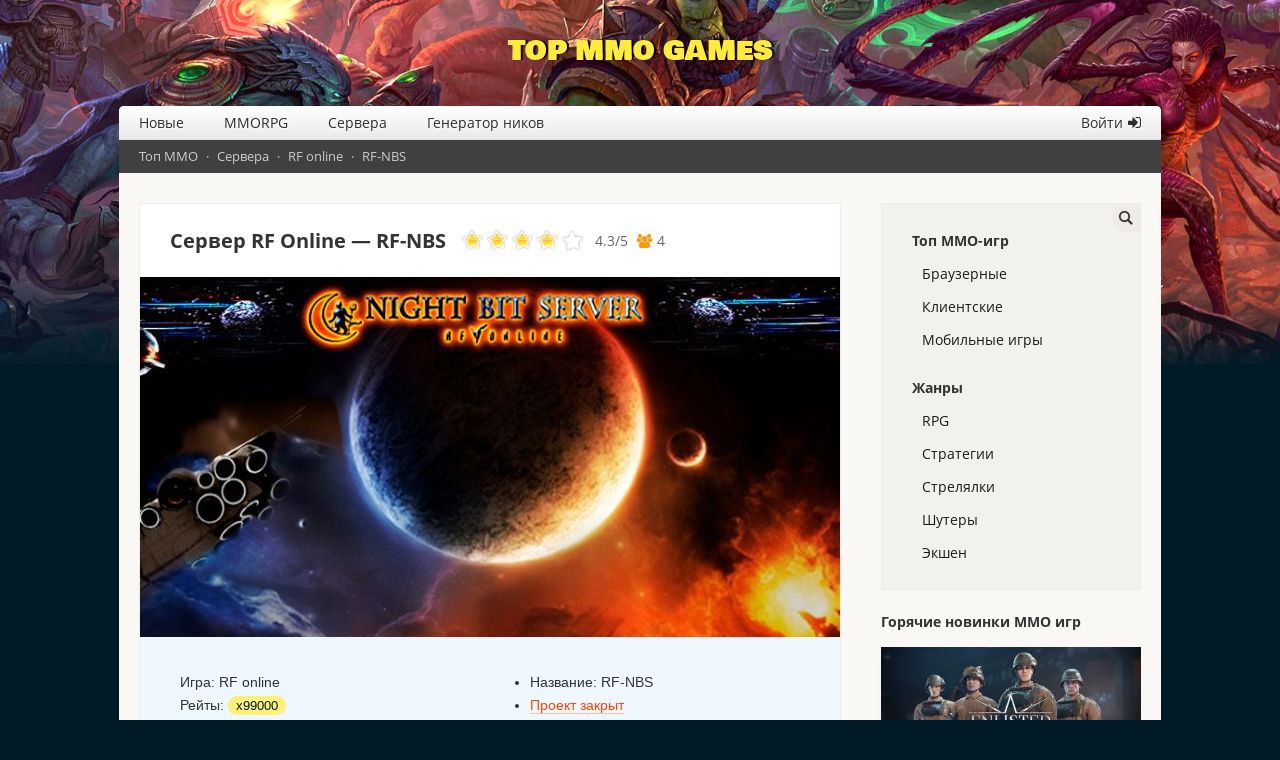

--- FILE ---
content_type: text/html; charset=UTF-8
request_url: https://top-mmogames.ru/rf-nbs
body_size: 6921
content:
<!DOCTYPE HTML>
<html xmlns="http://www.w3.org/1999/xhtml" xml:lang="ru" lang="ru">
<head>
<title>Сервер RF-NBS — рейтинг и голосование.</title>
<meta name="description" content="Сервер RF Online RF-NBS модернизирован актуальными предметами и высоким рейтом прокачки персонажей." />
<meta name="keywords" content="rf-nbs сервер" />
<meta http-equiv="Content-Type" content="text/html; charset=UTF-8" />
<meta name="viewport" content="width=device-width, initial-scale=1">
<base href="https://top-mmogames.ru/"></base>
<link rel="canonical" href="https://top-mmogames.ru/rf-nbs"/>
<link rel="shortcut icon" type="image/x-icon" href="/favicon.ico">
<link rel="preload" href="/topmmo/fonts/OpenSans/OpenSans-Bold.woff2" as="font" type="font/woff2" crossorigin>
<link rel="preload" href="/topmmo/fonts/OpenSans/OpenSans-Regular.woff2" as="font" type="font/woff2" crossorigin>
<link rel="preload" href="/topmmo/fonts/fontawesome-webfont.woff2?v=4.3.0" as="font" type="font/woff2" crossorigin>
<link rel="preload" href="/topmmo/fonts/BowlbyOneSC/BowlbyOneSC-Regular.woff2" as="font" type="font/woff2" crossorigin>
<link rel="stylesheet" href="/topmmo/css/style.css?1.2" type="text/css" />
<link rel="stylesheet" href="/topmmo/css/fonts.css?1" type="text/css" />
<link rel="alternate" type="application/rss+xml" title="TOP MMO GAMES" href="rss">
</head>
<body>
<div class="logo"><a href="/">Top MMO Games</a></div>
<div id="wrapper">
<div id="header"><div class="mobilemenu"><div class="mobleft"></div><div class="mobright"></div></div>
<ul class="topmenu"><li><a href="/novye-mmo/" title="Новые обзоры ММО-игр">Новые</a></li><li><a href="/mmorpg/" title="Топ MMORPG игр">MMORPG</a></li><li><a href="/servera/" title="Сервера ММО-игр">Сервера</a></li><li><a href="/generator-nikov" title="Генератор ников">Генератор ников</a></li><li class="menulogin"><a href="/login" title="Войти на сайт">Войти</a></li></ul><div id="breadcrumbs"><span class="B_crumbBox"><span class="B_firstCrumb"><a class="B_homeCrumb" href="/" title="Топ ММО">Топ ММО</a></span>  ·  <a class="B_crumb" href="/servera/" title="Сервера">Сервера</a>  ·  <a class="B_crumb" href="/servera-rfonline/" title="Топ серверов RF Online">RF online</a>  ·  <span class="B_lastCrumb"><span class="B_currentCrumb">RF-NBS</span></span></span></div></div>
<div id="content">
<link rel="stylesheet" type="text/css" href="/assets/snippets/anythingRating/css/anythingRating.css" /><article itemscope itemtype="https://schema.org/GameServer">
<meta itemprop="url" content="https://top-mmogames.ru/rf-nbs" />
<h1>Сервер RF Online — RF-NBS</h1>
<meta itemprop="description" content="Сервер RF Online RF-NBS модернизирован актуальными предметами и высоким рейтом прокачки персонажей." />
<div id="g-recaptcha"></div>
<div class="rating" itemprop="aggregateRating" itemscope="" itemtype="https://schema.org/AggregateRating">
<meta itemprop="itemReviewed" content="RF-NBS" />
<ul id="rater_130" class="star-rating">
<li class="current-rating" style="width:85%;"></li>
<li><a onclick="rate('20','topservers','130');return false;" title="1 из 5" href="/rf-nbs#1" class="stars1" ><i></i></a></li>
<li><a onclick="rate('40','topservers','130');return false;" title="2 из 5" href="/rf-nbs#2" class="stars2" ><i></i></a></li>
<li><a onclick="rate('60','topservers','130');return false;" title="3 из 5" href="/rf-nbs#3" class="stars3" ><i></i></a></li>
<li><a onclick="rate('80','topservers','130');return false;" title="4 из 5" href="/rf-nbs#4" class="stars4" ><i></i></a></li>
<li><a onclick="rate('100','topservers','130');return false;" title="5 из 5" href="/rf-nbs#5" class="stars5" ><i></i></a></li>

</ul>
<div id="score_130" class="score">
  <span> <span class="outnbsClass"><span itemprop="ratingValue">4.3</span>/<span itemprop="bestRating">5</span></span> <span class="votesClass" itemprop="ratingCount">4</span> </span> 
</div>
<div class="msgClass" id="msg_130"></div>
</div>
<div class="gamepic"><a href="assets/images/servers/rf-nbs.jpg" data-lightbox="gg" data-title="Сервер RF Online — RF-NBS"><img width="700" height="360" alt="Сервер RF Online — RF-NBS" itemprop="image" src="assets/cache/images/servers/rf-nbs-700pxx360px-933.jpg"></a></div>
<div class="gm">
<div class="gameinfo">
<ul>
<li>Игра: <span itemprop="game">RF online</span></li>
<li class="rts">Рейты: <span>х99000</span></li>
</ul>
</div>
<div class="gamefeatures">
<style>
.pt.likedislike{margin-bottom:0;padding-bottom:15px}
#likes{vertical-align:initial;background:#f9f8f5;margin-left:5px;margin-right:0}
.likedislike-success{background-color: green !important}
.likedislike-error{background-color: red !important}
.tb{display:table;width:100%;border-collapse:collapse}
.tbrow{display:table-row;}
.tbrow > div{display:table-cell;border:1px solid #e1e4e6;padding:2px 8px}
</style>
<ul>
<li>Название: <span itemprop="name">RF-NBS</span></li>

<li><a href="servera-rfonline/">Проект закрыт</a></li>
</ul>
</div>
</div>

<ul class="pt likedislike"><li class="pclink rts"><a class="like" href="/login?gid=130" target="_blank" title="Необходимо войти на сайт">Голосовать <span id="likes">0</span></a></li></ul>
<ul id="servinf"><li class="show">О сервере</li><li id="b4site" name="b4site">Баннер</li></ul>
<div class="sbox"><ul><li>Множитель Прокачки персонажа х99.000</li>
<li>ПТ, Магии, Скилы: GM</li>
<li>Максимальный уровень — 65</li>
<li>Отключены кросс-классы, остальные классы полностью актуальны.</li>
<li>Скилы из GU.</li>
<li>Актуален Кеш-Шоп.</li>
<li>Актуальны ОчкиОхоты.</li>
<li>Уникальная бижутерия, 3-ех грейдовые серверные оружия, а так же серверный шмот!</li>
<li>Можно использовать одновременно до 5 генераторов, одного и того-же типа!</li></ul>
<span class="news-meta"><a href="/my-servers/verificate?id=130" target="_blank" style="color:#797979;border-bottom:1px solid #d0cfcf">Это ваш сервер?</a> · Добавлен <time class="news-date" datetime="2016-06-08T15:22:28+00:00"> 8 июня 2016</time> · admin</span>
<h3>Отзывы</h3>
<style>
article h1{float:none;display:inline-block}
.favorite{color:#6b6b6b;border-radius:50%;cursor:pointer;transition:background-color .4s ease;background:#00000005;text-align:center;margin-right:5px;display:inline-block;width:31px;height:31px;line-height:31px;padding:0}
.favorite:before{font-size:19px}
.favorite:hover{background:#dedede}
div.rating{position:relative;margin:15px 0;display:inline-block;vertical-align:top;padding:0}
div.score{margin:0;display:inline-block !important}
#loadrevs{margin-bottom:40px;min-height:42px}
#loadrevs>p{padding:10px 0}
#loadrevs div{box-sizing:border-box;font-family:Arial}
#reviews{background:#fff;margin-bottom:20px;border-top:1px solid #d8d8d8}
#reviews>p{margin:20px 0}.review{border-top:1px solid transparent;border-bottom:1px solid transparent;margin-bottom:-1px;-webkit-transition:background .3s ease;transition:background .3s ease}
.review.notpublished{background:#f9f8f5;border-radius:5px}
.review .userr{padding:10px;display:block;width:50px;float:left}
.review:first-child .bodyr{border-top:1px solid transparent}
.review .userr img{border-radius:50%;background:#edf5f1;vertical-align:bottom}
.review .usernamer{font-weight:bold}
.review .bodyr{padding:12px 0;display:block;vertical-align:top;border-top:1px solid #d8d8d8;margin-left:50px;margin-top:-1px}
.review .metar{font-size:12px;color:gray;line-height:35px;margin-bottom:-8px}
.review .metar span{margin-right:5px}
.review .delete{display:block;margin:0;color:#b3beca;font-size:15px;padding:10px;margin-right:-10px;cursor:pointer}
.review .delete{float:right;line-height:15px;padding:0;margin-right:5px}
.review .textr{display:block;margin-top:5px}
.review .deletedr{font-size:14px}
.review .deletedr .textr{color:#757575}
#content .review .deletedr p{margin:15px 0;color:#808080;font-family:'Open Sans',Verdana}
.review .ratingr{font-size:19px;color:#ffc107;margin-left:10px}
.review .ratingr span.genericons-neue{vertical-align:initial}
#reviewInput,.textInput{padding:9px 9px 10px 9px;font-size:14px;line-height:18px;outline:0}
.inputWrap{cursor:text;margin-bottom:20px;margin-left:50px;background:#fff;border-radius:6px;border:solid 1px #d8d8d8;position:relative;margin-right:50px}
.placeholder{position:absolute;top:0;left:10px;line-height:38px;font-size:14px;color:#737373;cursor:text;-webkit-user-select:none;-moz-user-select:none;-ms-user-select:none;user-select:none;pointer-events:none}
.reviewPhoto{float:left;padding:10px;margin-top:-5px;width:50px}
.reviewPhoto img{border-radius:50%;vertical-align:middle;cursor:pointer;background:#edf5f1}
#reviewReplyForm{margin-top:10px}
.reviewReplyForm,.review.reply{margin-left:50px}
#ratingBlock{margin-left:50px;display:flex;margin-top:20px}
#ratingBlock>div:first-child{margin-right:10px;line-height:28px;vertical-align:bottom}
.reviewSend{float:right;line-height:37px;font-size:25px;color:#b3beca;padding:6px 10px;vertical-align:middle;cursor:pointer}
.reviewSend>svg{fill:#b3beca;display:block;width:25px;height:25px}
.reviewSend:hover>svg{fill:#99a9bb}
.rsortby{margin-bottom:10px;color:gray}.rsortby a{border-bottom:1px dashed;text-decoration:none;margin:0 10px;position:relative}.rsortby a.active{color:#333;background:#fff176;border:none}.review.notpublished .bodyr{border-top:0}.morereviews.fade-in .review:first-child .bodyr{border-top:1px solid #d8d8d8}
.fade-in{animation:fadeIn ease .5s;-webkit-animation:fadeIn ease .5s;-moz-animation:fadeIn ease .5s;-o-animation:fadeIn ease .5s;-ms-animation:fadeIn ease .5s}
.showmore{padding:20px 0;margin:0 10px}
.metar a{border-bottom:1px dashed}
.miniloader{
border: 5px solid #d8d8d8;
 -webkit-animation: spin 1s linear infinite;
animation: spin 1s linear infinite;
border-top: 5px solid #05509c;
border-radius: 50%;
width: 50px;
height: 50px;
margin: 30px auto;
}
.rbtn{display: inline-block;
transition: .2s;
padding:0 12px;
background: #fff176;
cursor: pointer;
font-family: Arial;
margin-right: 5px;
line-height: 28px;
width: 65px;
text-align: center;
border-radius:3px}
.rbtn>i{margin-right:3px}
.yes{color:#2e7d32}
.rbtn.yes{background: #e8f5e9}
.no{color:#d84315}
.rbtn.no{background:#fbe9e7}
.rbtn.yes:hover,.rbtn.yes.active{background-color:#c8e6c9}
.rbtn.no:hover,.rbtn.no.active{background-color:#ffccbc}
.rbtn.yes.active>i:before,.rbtn.no.active>i:before{content:'\f00c'}
.fa{
font-family: 'FontAwesome';
-webkit-font-smoothing: antialiased;
}
.fa-close:before{content:'\f00d'}
.fa-thumbs-up:before{content:'\f164'}
.fa-thumbs-down:before{content:'\f165'}
.fa-star:before{content:'\f005'}
.fa-star-o:before{content:'\f006'}
@keyframes fadeIn {
0% {opacity:0;}
40% {opacity:0;}
100% {opacity:1;}
}
@keyframes spin {
0% { transform: rotate(0deg); }
100% { transform: rotate(360deg); }
}
@media (max-width: 420px) {
.rbtn.yes{margin-bottom:10px}
}
@media (max-width: 630px) {
div.rating{margin-top:-5px}
}
@media (max-width: 600px) {
#loadrevs{margin-left:-10px;margin-right:-10px}
}
</style>
<div id="loadrevs"></div>
<script>
const lr = document.getElementById('loadrevs');
var reviewsLoaded = 0;
var isInViewport = function (el) {
    var bounding = el.getBoundingClientRect();
    return (
        bounding.top >= 0 &&
        bounding.left >= 0 &&
        bounding.bottom <= (window.innerHeight || document.documentElement.clientHeight) &&
        bounding.right <= (window.innerWidth || document.documentElement.clientWidth)
    );
};
window.onload = function(ev) {
if (!reviewsLoaded && isInViewport(lr)) {
showReviews()
}
};
window.onscroll = function(ev) {
if (!reviewsLoaded && isInViewport(lr)){
showReviews()
}
};
function showReviews(){
reviewsLoaded = 1;
loadReviews(130,61);
}
function loadReviews(rid,p){
	var a = new XMLHttpRequest();
	let q = "cd=loadreviews&rid="+rid+"&p="+p;
    a.onreadystatechange = function () {
        if (this.readyState == 4 && this.status == 200) {
			lr.innerHTML = this.responseText;
			let reviewsScript = document.createElement('script');
			reviewsScript.type = 'text/javascript';
			reviewsScript.src = '/topmmo/js/reviews.js';
			document.body.appendChild(reviewsScript);
        }
    };
	var loader = document.createElement("div");
	loader.setAttribute("class", "miniloader");
	lr.appendChild(loader);
    a.open("POST", "/ajax", true);
    a.setRequestHeader("X-Requested-With", "XMLHttpRequest");
    a.setRequestHeader("Content-type", "application/x-www-form-urlencoded");
    a.send(q);
}
</script>
</div>
<div class="sbox nv"><p><b>Баннер для сайта</b></p>
<div id="b4s">
<a id="bn1" class="active" href="https://top-mmogames.ru/rf-nbs"><img src="https://top-mmogames.ru/topmmo/img/150x43.jpg" /></a> 
<a id="bn2" href="https://top-mmogames.ru/rf-nbs"><img src="https://top-mmogames.ru/topmmo/img/88x31.jpg" /></a>
<br /><br />
<a id="bn6" href="https://top-mmogames.ru/rf-nbs"><img src="https://top-mmogames.ru/topmmo/img/140x124_bn6.png" /></a>
<a id="bn7" href="https://top-mmogames.ru/rf-nbs"><img src="https://top-mmogames.ru/topmmo/img/140x124_bn7.png" /></a>
<a id="bn8" href="https://top-mmogames.ru/rf-nbs"><img src="https://top-mmogames.ru/topmmo/img/140x124_bn8.png" /></a>
</div>
<br />
<div class="linkblock">
<label for="htmllink">Обычный баннер 150x43:</label><br />
<textarea onclick="this.focus();this.select()" readonly="readonly" id="htmllink" name="htmllink" rows="5" cols="40"><a href="https://top-mmogames.ru/rf-nbs" target="_blank"><img src="https://top-mmogames.ru/topmmo/img/150x43.jpg" /></a></textarea>
</div></div>

</article>
<div class="ya-share2"><a class="vkshare" target="_blank" rel="nofollow noopener noreferrer" title="VK" href="https://vk.com/share.php?url=https://top-mmogames.ru/rf-nbs&title=Сервер RF-NBS — рейтинг и голосование.&description=&image=&utm_source=share2"><span class="socico"></span></a>
<a class="fbshare" target="_blank" rel="nofollow noopener noreferrer" title="Facebook" href="https://www.facebook.com/sharer.php?src=sp&u=https://top-mmogames.ru/rf-nbs&title=Сервер RF-NBS — рейтинг и голосование.&description=&image=&utm_source=share2"><span class="socico"></span></a>
<a class="ttshare" target="_blank" rel="nofollow noopener noreferrer" title="Twitter" href="https://twitter.com/intent/tweet?text=Сервер RF-NBS — рейтинг и голосование.&url=https://top-mmogames.ru/rf-nbs&hashtags=&utm_source=share2"><span class="socico"></span></a></div>
</div>
<div id="sidebar">
<div class="sidehide"></div>
<form role="search" class="search-form-sidebar" action="search" method="get">
<div><input type="search" class="search-field" placeholder="Поиск" value="" name="text" title="Искать:">
<input type="hidden" name="searchid" value="2337607">
<input type="hidden" name="web" value="0"></div>
<div><button role="button" type="submit" class="search-submit-sidebar"><i></i></button></div>
</form>
<div class="smenu">
<span class="smenutop">Топ ММО-игр</span>
<a href="/browser/" title="Браузерные игры" >Браузерные</a>
<a href="/client/" title="Клиентские игры" >Клиентские</a>
<a href="/mobilnie-igry/" title="Мобильные игры" >Мобильные игры</a>

<span class="smenutop">Жанры</span>
<a href="/mmorpg/" title="MMORPG" >RPG</a>
<a href="/strategii/" title="Стратегии" >Стратегии</a>
<a href="/strelyalki/" title="Стрелялки" >Стрелялки</a>
<a href="/shutery/" title="Шутеры" >Шутеры</a>
<a href="/action/" title="Экшен" >Экшен</a>

</div>
<div class="rgame">
<span>Горячие новинки ММО игр</span>
<ul><li><a href="/enlisted"><span>Enlisted</span><img src="/assets/cache/images/clientgames/enlisted-260x150-61c.jpg" alt="Enlisted" width="260" height="150" /></a></li><li><a href="/leagueofangels-yarostnebes"><span>Лига Ангелов: Ярость Небес</span><img src="/assets/cache/images/clientgames/leagueofangels-yarostnebes-260x150-eac.jpg" alt="Лига Ангелов: Ярость Небес" width="260" height="150" /></a></li><li><a href="/lostark"><span>Lost Ark</span><img src="/assets/cache/images/clientgames/lostark-260x150-c11.jpg" alt="Lost Ark" width="260" height="150" /></a></li><li><a href="/lineage-2"><span>Lineage II</span><img src="/assets/cache/images/clientgames/lineage-2-260x150-a39.jpg" alt="Lineage II" width="260" height="150" /></a></li></ul>
</div>
</div>
<div class="bblock">
<div>
<span>Новые игры</span>
<ul>
<li><a href="/legendarium" title="Легендариум"><img width="36" height="36" itemprop="image" src="/assets/cache/images/mobile/legendarium-36x36-8f3.jpg" alt="Легендариум" /></a><a href="/legendarium" title="Легендариум">Легендариум</a></li><li><a href="/potc" title="Pirates of the Caribbean: Tides of War"><img width="36" height="36" itemprop="image" src="/assets/cache/images/browsergames/potc-36x36-378.jpg" alt="Pirates of the Caribbean: Tides of War" /></a><a href="/potc" title="Pirates of the Caribbean: Tides of War">Pirates of the Caribbean: Tides of War</a></li><li><a href="/monster-girls-online" title="Monster Girls Online"><img width="36" height="36" itemprop="image" src="/assets/cache/images/browsergames/monster-girls-online-36x36-f34.jpg" alt="Monster Girls Online" /></a><a href="/monster-girls-online" title="Monster Girls Online">Monster Girls Online</a></li><li><a href="/divine-ark" title="Divine Ark"><img width="36" height="36" itemprop="image" src="/assets/cache/images/clientgames/divine-ark-36x36-7c6.jpg" alt="Divine Ark" /></a><a href="/divine-ark" title="Divine Ark">Divine Ark</a></li><li><a href="/fantasy-hearts" title="Fantasy Hearts"><img width="36" height="36" itemprop="image" src="/assets/cache/images/mobile/fantasy-hearts-36x36-3da.jpg" alt="Fantasy Hearts" /></a><a href="/fantasy-hearts" title="Fantasy Hearts">Fantasy Hearts</a></li>
</ul>
</div>
<div>
<span>Новые сервера</span>
<ul>
<li><a href="/server-mu-kaimass" title="MU-KAIMAS"><img width="36" height="36" itemprop="image" alt="MU-KAIMAS" src="/assets/cache/images/servers/21592/idwa7xt_copy_640x330-36x36-3dd.png" /></a><a href="/server-mu-kaimass" title="MU-KAIMAS">MU-KAIMAS</a></li><li><a href="/server-uo-xl" title="Ultima Online XL"><img width="36" height="36" itemprop="image" alt="Ultima Online XL" src="/assets/cache/images/servers/6177/xl-36x36-829.jpg" /></a><a href="/server-uo-xl" title="Ultima Online XL">Ultima Online XL</a></li><li><a href="/server-wow-warborn" title="Warborn WoW"><img width="36" height="36" itemprop="image" alt="Warborn WoW" src="/assets/cache/images/servers/21435/qweqweqwe%282%29-36x36-d5a.jpg" /></a><a href="/server-wow-warborn" title="Warborn WoW">Warborn WoW</a></li><li><a href="/server-mu-life" title="LifeMu"><img width="36" height="36" itemprop="image" alt="LifeMu" src="/assets/cache/images/servers/21101/lifemu_cover_640x330-36x36-f44.png" /></a><a href="/server-mu-life" title="LifeMu">LifeMu</a></li><li><a href="/server-gta-evolve-rp" title="Evolve RP"><img width="36" height="36" itemprop="image" alt="Evolve RP" src="/assets/cache/images/servers/evolve-rp-36x36-c1d.png" /></a><a href="/server-gta-evolve-rp" title="Evolve RP">Evolve RP</a></li>
</ul>
</div>
</div>
<div id="sideoverlay"></div>
</div>
<div id="footer">
<div class="fmenu"><a href="/terms" title="Условия использования Top-MMOGames.ru" target="_blank">Условия использования</a> | <a href="/privacy-policy" title="Политика конфиденциальности Top-MMOGames.ru" target="_blank">Конфиденциальность</a> | <a href="/contact">Контакты</a> | <a href="/sitemap">Карта сайта</a> | <a href="/reklama">Реклама</a></div>
<div class="fcontent"><span>© 2016 - 2026 TOP MMO GAMES</span></div>
</div>
<script type="text/javascript">
( function() {
var header, mobleft, mobright, topmenu, wrapper, sidebar, sidehide;
header = document.getElementById( 'header' );
wrapper = document.getElementById( 'wrapper' );
sidebar = document.getElementById( 'sidebar' );
mobleft = header.getElementsByClassName( 'mobleft' )[0];
mobright = header.getElementsByClassName( 'mobright' )[0];
sidehide = sidebar.getElementsByClassName( 'sidehide' )[0];
if ( 'undefined' === typeof mobleft )
return;
topmenu = header.getElementsByTagName( 'ul' )[0];
if ( 'undefined' === typeof topmenu ) {
mobleft.style.display = 'none';
return;
}
mobright.onclick = function() {
wrapper.className += ' toggledside';
};
sidehide.onclick = function() {
wrapper.className = wrapper.className.replace( ' toggledside', '' ); 
};
mobleft.onclick = function() {
if ( -1 !== header.className.indexOf( 'toggled' ) )
header.className = header.className.replace( ' toggled', '' );
else
header.className += ' toggled';
};
} )();
document.getElementById("sideoverlay").onclick = function() {
if ( -1 !== document.getElementById( 'wrapper' ).className.indexOf( 'toggledside' ) ) {
document.getElementById( 'wrapper' ).className = document.getElementById( 'wrapper' ).className.replace( ' toggledside', '' );}};
</script>
<!-- Yandex.Metrika counter -->
<script type="text/javascript" >
(function (d, w, c) {
(w[c] = w[c] || []).push(function() {
try {
w.yaCounter36302530 = new Ya.Metrika({
id:36302530,
clickmap:true,
trackLinks:true,
accurateTrackBounce:true
});
} catch(e) { }
});
var n = d.getElementsByTagName("script")[0],
s = d.createElement("script"),
f = function () { n.parentNode.insertBefore(s, n); };
s.type = "text/javascript";
s.async = true;
s.src = "https://cdn.jsdelivr.net/npm/yandex-metrica-watch/watch.js";
if (w.opera == "[object Opera]") {
d.addEventListener("DOMContentLoaded", f, false);
} else { f(); }
})(document, window, "yandex_metrika_callbacks");
</script>
<noscript><div><img src="https://mc.yandex.ru/watch/36302530" style="position:absolute; left:-9999px;" alt="" /></div></noscript>
<!-- /Yandex.Metrika counter -->
<script type="text/javascript" src="/topmmo/js/jquery-3.5.1.min.js"></script>
<script type="text/javascript" src="/topmmo/js/b4serv.js"></script>
<script type="text/javascript" src="/assets/snippets/anythingRating/js/anythingRating.js"></script>
<script type="text/javascript" src="/topmmo/js/lightbox.min.js"></script>
<script type="text/javascript" src="/topmmo/js/copytext.js"></script>
<script src="https://www.google.com/recaptcha/api.js?render=explicit" async defer></script>
</body>
</html>
<link rel="stylesheet" type="text/css" href="/topmmo/css/lightbox.css"/>

--- FILE ---
content_type: text/css
request_url: https://top-mmogames.ru/topmmo/css/fonts.css?1
body_size: -547
content:
@font-face {
    font-family: 'Open Sans';
	font-display:swap;
    src: url('/topmmo/fonts/OpenSans/OpenSans-Regular.eot');
    src: url('/topmmo/fonts/OpenSans/OpenSans-Regular.eot?#iefix') format('embedded-opentype'),
        url('/topmmo/fonts/OpenSans/OpenSans-Regular.woff2') format('woff2'),
        url('/topmmo/fonts/OpenSans/OpenSans-Regular.woff') format('woff'),
        url('/topmmo/fonts/OpenSans/OpenSans-Regular.ttf') format('truetype'),
        url('/topmmo/fonts/OpenSans/OpenSans-Regular.svg#OpenSans-Regular') format('svg');
    font-weight: normal;
    font-style: normal;
}
@font-face {
    font-family: 'Open Sans';
	font-display:swap;
    src: url('/topmmo/fonts/OpenSans/OpenSans-Bold.eot');
    src: url('/topmmo/fonts/OpenSans/OpenSans-Bold.eot?#iefix') format('embedded-opentype'),
        url('/topmmo/fonts/OpenSans/OpenSans-Bold.woff2') format('woff2'),
        url('/topmmo/fonts/OpenSans/OpenSans-Bold.woff') format('woff'),
        url('/topmmo/fonts/OpenSans/OpenSans-Bold.ttf') format('truetype'),
        url('/topmmo/fonts/OpenSans/OpenSans-Bold.svg#OpenSans-Bold') format('svg');
    font-weight: bold;
    font-style: normal;
}
@font-face {
    font-family: 'Bowlby One SC';
	font-display:swap;
    src: url('/topmmo/fonts/BowlbyOneSC/BowlbyOneSC-Regular.eot');
    src: url('/topmmo/fonts/BowlbyOneSC/BowlbyOneSC-Regular.eot?#iefix') format('embedded-opentype'),
        url('/topmmo/fonts/BowlbyOneSC/BowlbyOneSC-Regular.woff2') format('woff2'),
        url('/topmmo/fonts/BowlbyOneSC/BowlbyOneSC-Regular.woff') format('woff'),
        url('/topmmo/fonts/BowlbyOneSC/BowlbyOneSC-Regular.ttf') format('truetype'),
        url('/topmmo/fonts/BowlbyOneSC/BowlbyOneSC-Regular.svg#BowlbyOneSC-Regular') format('svg');
    font-weight: normal;
    font-style: normal;
}

--- FILE ---
content_type: application/javascript
request_url: https://top-mmogames.ru/topmmo/js/b4serv.js
body_size: -206
content:
(function($){$(function(){
$( document ).ready(function() {
var url = window.location.href.replace(location.hash,"");
var domainurl = window.location.protocol + '//' + window.location.hostname + '/';
$('#b4s').children('a').each(function(){
$(this).click(function(){
if ( $(this).is(".active") ) { return false; };
var bnnum = $(this).attr("id");
switch ( bnnum ){
case "bn1":
$('#htmllink').text('<a href="'+ url +'" target="_blank"><img src="'+ domainurl +'topmmo/img/150x43.jpg" /></a>');
$('.linkblock label').text('Обычный баннер 150x43:');
break;
case "bn2":
$('#htmllink').text('<a href="'+ url +'" target="_blank"><img src="'+ domainurl +'topmmo/img/88x31.jpg" /></a>');
$('.linkblock label').text('Маленький баннер 88x31:');
break;
default:
var bnhmltxt = '<div style="position:fixed;bottom:0;left:0;"><a href="'+ url +'" target="_blank"><img src="'+ domainurl +'topmmo/img/140x124_'+ bnnum +'.png" /></a></div>'
$('#htmllink').text(bnhmltxt);
$('.linkblock label').text('Фиксируется в нижнем левом углу экрана:');
}
$('#b4s').children('a').each(function(){
$(this).removeClass('active');});
$(this).addClass("active");
return false;});});
if (window.location.hash) {
var hash = window.location.hash.substring(1);
$('#'+hash).addClass('show').siblings().removeClass('show').parents('body').find('div.sbox').eq($('#'+hash).index()).fadeIn(150).siblings('div.sbox').hide();
}
});
$('#servinf').on('click', 'li:not(.show)', function(){ $(this).addClass('show').siblings().removeClass('show').parents('body').find('div.sbox').eq($(this).index()).fadeIn(150).siblings('div.sbox').hide();
});})})(jQuery)